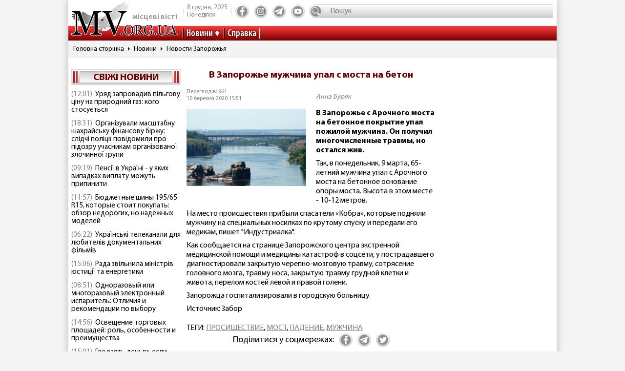

--- FILE ---
content_type: text/html; charset=utf-8
request_url: https://www.mv.org.ua/news/220708-v_zaporozhe_muzhchina_upal_s_mosta_na_beton.html
body_size: 9920
content:
<!DOCTYPE html>
<html lang="ru">
  <head>
<!-- Global site tag (gtag.js) - Google Analytics -->
<script async src="https://www.googletagmanager.com/gtag/js?id=UA-1345068-2"></script>
<script>
  window.dataLayer = window.dataLayer || [];
  function gtag(){dataLayer.push(arguments);}
  gtag('js', new Date());
  gtag('config', 'UA-1345068-2');
</script>  
    <base href="//www.mv.org.ua" />
    <title>В Запорожье мужчина упал с моста на бетон  | Местные Вести</title>
    <meta charset="utf-8">
    <meta property="og:type" content="article">
    <meta property="og:description" content="В Запорожье с Арочного моста на бетонное покрытие упал пожилой мужчина. Он получил многочисленные травмы, но остался жив."/>
    <meta property="og:title" content="В Запорожье мужчина упал с моста на бетон  | Местные Вести">
    <meta property="og:url" content="https://www.mv.org.ua/news/220708-v_zaporozhe_muzhchina_upal_s_mosta_na_beton.html">
    <meta property="og:image" content="https://www.mv.org.ua/image/news_small/2020/03/10_151702_64pn_s.jpg">
    <meta property="og:site_name" content="Актуальні новини Мелітополя та регіону - Місцеві вісті">
    <meta property="fb:app_id" content="176363986035330"/>
    <meta property="og:locale" content="ru_RU"/>
    <meta name="description" content="В Запорожье с Арочного моста на бетонное покрытие упал пожилой мужчина. Он получил многочисленные травмы, но остался жив."/>
    <meta http-equiv="x-ua-compatible" content="ie=edge">
    <meta name="viewport" content="width=device-width, initial-scale=1.0, minimum-scale=1.0, maximum-scale=1.0, user-scalable=no">
    <link rel="shortcut icon" type="image/x-icon" href="img/favicon.ico">
        <link rel="preload" href="/fonts/MyriadPro-Regular.woff" as="font" type="font/woff" crossorigin="anonymous">	
	    <link rel="preload" href="/fonts/MyriadPro-Bold.woff" as="font" type="font/woff" crossorigin="anonymous">
	    <link rel="preload" href="/fonts/MyriadPro-Semibold.woff" as="font" type="font/woff" crossorigin="anonymous">
	    <link rel="preload" href="/fonts/MyriadPro-SemiboldCond.woff" as="font" type="font/woff" crossorigin="anonymous">
        <link rel="preload" href="/fonts/MyriadPro-BoldCond.woff" as="font" type="font/woff" crossorigin="anonymous">
        <link rel="preload" href="/js/tinymce/skins/lightgray/skin.min.css" as="style">
    <link rel="stylesheet" href="css/style.css?rel=1555576566242">
    <link rel="stylesheet" href="css/custom.css?rel=1555576566241">
        <link rel="amphtml" href="https://www.mv.org.ua/amp/news/220708-v_zaporozhe_muzhchina_upal_s_mosta_na_beton.html"><script async src="https://pagead2.googlesyndication.com/pagead/js/adsbygoogle.js"></script>
<script>
     (adsbygoogle = window.adsbygoogle || []).push({
          google_ad_client: "ca-pub-8073609406579166",
          enable_page_level_ads: true
     });
</script>


  </head>
  <body>

    <div class="backstage">
        
    </div>
    <div class="page">

    		  <div class="drawer-overlay"></div>
              <div class="drawer-content">
                <ul class="drawer-nav">
                  <li class="drawer-item search">
                    <form method="get" action="/search.php">
                      <input class="search-control" type="text" name="s" placeholder="Пошук">
               		  <input type="hidden" name="p" value="1" />
                      <button class="search-btn" type="submit"></button>
                    </form>
                  </li>
                  <li class="drawer-item"><a class="drawer-link" href="/news/">Усі новини</a></li>
                                    <li class="drawer-item"><a class="drawer-link" href="/news_cat_2038">ПОГЛЯДИ</a></li>
                                    <li class="drawer-item"><a class="drawer-link" href="/Zaporozhskaya_oblast">ЗАПОРІЖЖЯ ТА ОБЛАСТЬ</a></li>
                                    <li class="drawer-item"><a class="drawer-link" href="/world">СВІТ</a></li>
                                    <li class="drawer-item"><a class="drawer-link" href="/Ukraine">Україна</a></li>
                                    <li class="drawer-item"><a class="drawer-link" href="/shou-biznes">ШОУ-БІЗНЕС</a></li>
                                    <li class="drawer-item"><a class="drawer-link" href="/dom_i_semya">ДІМ І СІМ'Я</a></li>
                                    <li class="drawer-item"><a class="drawer-link" href="/tehnologii">НАУКА ТА ТЕХНОЛОГІЇ</a></li>
                                    <li class="drawer-item"><a class="drawer-link" href="/tv_program.php">ТВ программа</a></li>
                  <li class="drawer-item"><a class="drawer-link" href="/business.html">Справка</a></li>
                  
                  <li class="drawer-item"><a class="drawer-link" href="/press/">Пресс-релизы</a></li>

                </ul>
              </div>

      <header class="page-header header"><a class="logo" href="/" ><span>місцеві вісті</span></a>
        <nav class="toolbar">
          <ul class="toolbar-nav">
            <li class="nav-item calend">
              <div class="calend-item">8 грудня, 2025</div>
              <div class="calend-item">Понеділок</div>
            </li>
                        <li class="nav-item social">
              <ul class="social-nav">
                <li class="social-item"><a class="social-link ic-fb" href="https://www.facebook.com/mvnovosty" target="_blank" rel="nofollow noopener"></a></li>
                <li class="social-item"><a class="social-link ic-ig" href="https://www.instagram.com/mv_novosty/" target="_blank" rel="nofollow noopener"></a></li>
                <li class="social-item"><a class="social-link ic-tg" href="https://t.me/newstimeukr" target="_blank" rel="nofollow noopener"></a></li>
                <li class="social-item"><a class="social-link ic-yt" href="https://www.youtube.com/c/mvnovosti?sub_confirmation=1" target="_blank" rel="nofollow noopener"></a></li>
              </ul>
            </li>
            <li class="nav-item search">
              <form method="get" action="/search.php">
                <input class="search-control" type="text" name="s" placeholder="Пошук">
                <input type="hidden" name="p" value="1" />
                                <button class="search-btn" type="submit"></button>
              </form>
            </li>
            <li class="nav-item drawer">
              <button class="drawer-toggle" type="button"><span></span><span></span><span></span><span></span><span></span></button>
            </li>
          </ul>
        </nav>
        <nav class="navbar">
          <ul class="navbar-nav">
            <li class="nav-item drop-item"><a class="nav-link" href="/news/">Новини</a>
              <ul class="drop-nav">
                <li><a href="/news/">Усі новини</a></li>
                                <li><a href="/news_cat_2038">ПОГЛЯДИ</a></li>
                                <li><a href="/Zaporozhskaya_oblast">ЗАПОРІЖЖЯ ТА ОБЛАСТЬ</a></li>
                                <li><a href="/world">СВІТ</a></li>
                                <li><a href="/Ukraine">Україна</a></li>
                                <li><a href="/shou-biznes">ШОУ-БІЗНЕС</a></li>
                                <li><a href="/dom_i_semya">ДІМ І СІМ'Я</a></li>
                                <li><a href="/tehnologii">НАУКА ТА ТЕХНОЛОГІЇ</a></li>
                                <li><a href="/press/">Прес-релизи</a></li>
              </ul>
            </li>
            <li class="nav-item"><a class="nav-link" href="/business.html">Справка</a></li>

          </ul>
        </nav>
      </header>
            <nav aria-label="breadcrumb">
        <ol class="breadcrumb">
                            <li class="breadcrumb-item"><a href="/">Головна сторінка</a></li>
                                      <li class="breadcrumb-item"><a href="/news">Новини</a></li>
                                      <li class="breadcrumb-item"><a href="/Zaporozhe">Новости Запорожья</a></li>
                          </ol>
      </nav>
            
<div style="margin-top: 5px">
<style>
.shapka { width:100%; height: 100px; }
@media(min-width: 500px) { .shapka { width:100%; height: 70px; } }
@media(min-width: 800px) { .shapka { width:100%; height: 150px; } }
</style>
<!--
<script async src="https://pagead2.googlesyndication.com/pagead/js/adsbygoogle.js?client=ca-pub-8073609406579166" crossorigin="anonymous"></script>
<ins class="adsbygoogle shapka"
     style="display:inline-block"
     data-ad-client="ca-pub-8073609406579166"
     data-ad-slot="3021743104"></ins>
<script>
(adsbygoogle = window.adsbygoogle || []).push({});
</script>
-->
</div>      <div class="page-body grid">
        <aside class="sidebar sidebar-left">
          <section class="case case-headline">

            <div class="case-heading bordered">

					<div class="case-caption"><span><a href="/news/">Свіжі новини</a></span></div>
				
			
 
            </div>
            <div class="case-body">
              <div class="items">
                                <div class="item"><span class="item-date">(12:01)</span><a class="item-title" href="/news/279591-urjad_zaprovadiv_pilgovu_cinu_na_prirodnii_gaz_kogo_stosuetsja.html">Уряд запровадив пільгову ціну на природний газ: кого стосується</a></div>
                                <div class="item"><span class="item-date">(18:31)</span><a class="item-title" href="/news/279586-organizuvali_masshtabnu_shahraisku_finansovu_birzhu_slidchi_policii_povidomili_pro_pidozru_uchasnikam_organizovanoi_zlochinnoi_grupi.html">Організували масштабну шахрайську фінансову біржу: слідчі поліції повідомили про підозру учасникам організованої злочинної групи</a></div>
                                <div class="item"><span class="item-date">(09:19)</span><a class="item-title" href="/news/279588-pensii_v_ukraini_-_u_jakih_vipadkah_viplatu_mozhut_pripiniti.html">Пенсії в Україні - у яких випадках виплату можуть припинити</a></div>
                                <div class="item"><span class="item-date">(11:57)</span><a class="item-title" href="/news/279590-byudzhetnye_shiny_195_20_65_r15_kotorye_stoit_pokupat_obzor_nedorogih_no_nadyozhnyh_modelei.html">Бюджетные шины 195/65 R15, которые стоит покупать: обзор недорогих, но надёжных моделей</a></div>
                                <div class="item"><span class="item-date">(06:22)</span><a class="item-title" href="/news/279587-ukrainski_telekanali_dlja_lyubiteliv_dokumentalnih_filmiv.html">Українські телеканали для любителів документальних фільмів</a></div>
                                <div class="item"><span class="item-date">(15:06)</span><a class="item-title" href="/news/279584-rada_zvilnila_ministriv_yusticii_ta_energetiki.html">Рада звільнила міністрів юстиції та енергетики</a></div>
                                <div class="item"><span class="item-date">(08:51)</span><a class="item-title" href="/news/279585-odnorazovyi_ili_mnogorazovyi_elektronnyi_isparitel_otlichija_i_rekomendacii_po_vyboru.html">Одноразовый или многоразовый электронный испаритель: Отличия и рекомендации по выбору</a></div>
                                <div class="item"><span class="item-date">(14:56)</span><a class="item-title" href="/news/279582-osveshenie_torgovyh_ploshadei_rol_osobennosti_i_preimushestva.html">Освещение торговых площадей: роль, особенности и преимущества</a></div>
                                <div class="item"><span class="item-date">(15:01)</span><a class="item-title" href="/news/279583-gde_vzjat_dengi_esli_nuzhno_srochno_pochinit_avto_ili_generator.html">Где взять деньги, если нужно срочно починить авто или генератор</a></div>
                                <div class="item"><span class="item-date">(18:32)</span><a class="item-title" href="/news/279579-volodimir_zelenskii_vidvidav_zaporizhzhja.html">Володимир Зеленський відвідав Запоріжжя</a></div>
                                <div class="item"><span class="item-date">(05:28)</span><a class="item-title" href="/news/279581-jak_znaiti_svoi_idealni_krosivki_na_rozprodazhi.html">Як знайти свої ідеальні кросівки на розпродажі</a></div>
                                <div class="item"><span class="item-date">(18:27)</span><a class="item-title" href="/news/279578-situacija_na_guljaipilskomu_naprjamku_pogirshuetsja_-_isw.html">Ситуація на Гуляйпільському напрямку погіршується — ISW</a></div>
                                <div class="item"><span class="item-date">(08:18)</span><a class="item-title" href="/news/279580-kak_vybrat_elektrosamokat_moshnost_batareja_amortizacija_-_chto_vazhno.html">Как выбрать электросамокат: мощность, батарея, амортизация - что важно</a></div>
                                <div class="item"><span class="item-date">(18:12)</span><a class="item-title" href="/news/279576-pravoohoronci_vikrili_u_zaporizhzhi_shemu_perepravlennja_viiskovozobovjazanih_cherez_kordon.html">Правоохоронці викрили у Запоріжжі схему переправлення військовозобов’язаних через кордон</a></div>
                                <div class="item"><span class="item-date">(12:39)</span><a class="item-title" href="/news/279574-virobnika_broneavtomobiliv_dlja_zsu_pidozryuyut_u_zavishenni_cin_ta_vidmivanni_milioniv_dolariv_-_zmi.html">Виробника бронеавтомобілів для ЗСУ підозрюють у завищенні цін та відмиванні мільйонів доларів — ЗМІ</a></div>
                                <div class="item"><span class="item-date">(12:33)</span><a class="item-title" href="/news/279573-na_ukrainu_nasuvaetsja_ciklon_niksala_zavtra_doshi_ohopljat_usyu_krainu.html">На Україну насувається циклон Niksala: завтра дощі охоплять усю країну</a></div>
                                <div class="item"><span class="item-date">(12:30)</span><a class="item-title" href="/news/279572-u_zaporizhzhi_stavsja_vibuh_u_likarni_e_poranenii.html">У Запоріжжі стався вибух у лікарні: є поранений</a></div>
                                <div class="item"><span class="item-date">(05:45)</span><a class="item-title" href="/news/279577-brevi_-_ukrainskii_proizvoditel_rabochei_odezhdy_sochetayushei_komfort_i_nadyozhnost.html">Бреви - украинский производитель рабочей одежды, сочетающей комфорт и надёжность</a></div>
                                <div class="item"><span class="item-date">(05:39)</span><a class="item-title" href="/news/279575-jak_dogljadati_za_duhovoyu_shafoyu_shob_vona_ne_vtratila_vigljad_i_funkcii.html">Як доглядати за духовою шафою, щоб вона не втратила вигляд і функції</a></div>
                                <div class="item"><span class="item-date">(12:12)</span><a class="item-title" href="/news/279571-komandiru_batalionu_jakii_popri_zaboronu_genshtabu_zibrav_shikuvannja_na_dnipropetrovshini_povidomleno_pro_pidozru.html">Командиру батальйону, який попри заборону Генштабу зібрав шикування на Дніпропетровщині, повідомлено про підозру</a></div>
                              </div>
            </div>
          </section>
         
          

                    
          <section class="case case-poll">
            <div class="case-heading bordered">
              <div class="case-caption"><span>Опитування</span></div>
            </div>
            <div class="case-body">
              <form id="ajax-poll" class="form" method="post" action="/poll">
                <div class="form-title"> Чи плануєте вже літню відпустку?</div>
                                <div class="form-group">
                  <div class="form-check custom-checkbox">
                    <input class="form-check-input" id="check0" type="radio" name="poll" value="0">                    <label class="form-check-label" for="check0">Нікуди не поїду, буду працювати та донатити</label>
                  </div>
                                  </div>
                                <div class="form-group">
                  <div class="form-check custom-checkbox">
                    <input class="form-check-input" id="check1" type="radio" name="poll" value="1">                    <label class="form-check-label" for="check1">Планую відпустку цікавими місцями України</label>
                  </div>
                                  </div>
                                <div class="form-group">
                  <div class="form-check custom-checkbox">
                    <input class="form-check-input" id="check2" type="radio" name="poll" value="2">                    <label class="form-check-label" for="check2">Поїду за кордон</label>
                  </div>
                                  </div>
                                <div class="form-group">
                  <div class="form-check custom-checkbox">
                    <input class="form-check-input" id="check3" type="radio" name="poll" value="3">                    <label class="form-check-label" for="check3">Тільки мрію про море</label>
                  </div>
                                  </div>
                                                <div class="btn-wrap">
                  <button class="btn" type="submit"><span>Проголосувати</span></button>
                </div>
                              </form>
            </div>
            
            
            
            
            
                            
            <div class="case-caption last-polls">Результати<br >минулого опитування</div>
            <div class="case-body">
                <div class="form-title">Чи треба приймати новий закон про мобілізацію?</div>
                                <div class="form-group">
                  <div class="form-check custom-checkbox">
                    <label>Ні, він обмежує права людей</label>
                  </div>
                  <div class="form-progress">
                    <div class="form-progress-bar" style="width:0%;"></div>
                    <div class="form-progress-count">0%</div>
                  </div>

                </div>
                                <div class="form-group">
                  <div class="form-check custom-checkbox">
                    <label>Так, щоб більше людей пішли захищати країну</label>
                  </div>
                  <div class="form-progress">
                    <div class="form-progress-bar" style="width:35%;"></div>
                    <div class="form-progress-count">35%</div>
                  </div>

                </div>
                                <div class="form-group">
                  <div class="form-check custom-checkbox">
                    <label>Треба, але з певними правками</label>
                  </div>
                  <div class="form-progress">
                    <div class="form-progress-bar" style="width:15%;"></div>
                    <div class="form-progress-count">15%</div>
                  </div>

                </div>
                                <div class="form-group">
                  <div class="form-check custom-checkbox">
                    <label>Краще хай спочатку діти депутатів підуть на фронт</label>
                  </div>
                  <div class="form-progress">
                    <div class="form-progress-bar" style="width:45%;"></div>
                    <div class="form-progress-count">45%</div>
                  </div>

                </div>
                            </div>
                        
          </section>
                    
		  
         <section class="case case-popular">
            <div class="case-heading bordered">
              <div class="case-caption"><span>Найбільш читані</span></div>
            </div>
            <div class="case-body">

              <div class="tab-content">
                <div class="tab-pane fade show active" id="mostRead">
                  <div class="items">
                  	                    <div class="item">
                      <div class="item-info"><a class="item-title" href="/news/279586-organizuvali_masshtabnu_shahraisku_finansovu_birzhu_slidchi_policii_povidomili_pro_pidozru_uchasnikam_organizovanoi_zlochinnoi_grupi.html">Організували масштабну шахрайську фінансову біржу: слідчі поліції повідомили про підозру учасникам організованої злочинної групи</a></div>
                      <div class="item-stat"><span class="item-icon ic-read"></span><span class="item-count">1463</span></div>
                    </div>
                                        <div class="item">
                      <div class="item-info"><a class="item-title" href="/news/279590-byudzhetnye_shiny_195_20_65_r15_kotorye_stoit_pokupat_obzor_nedorogih_no_nadyozhnyh_modelei.html">Бюджетные шины 195/65 R15, которые стоит покупать: обзор недорогих, но надёжных моделей</a></div>
                      <div class="item-stat"><span class="item-icon ic-read"></span><span class="item-count">508</span></div>
                    </div>
                                        <div class="item">
                      <div class="item-info"><a class="item-title" href="/news/279588-pensii_v_ukraini_-_u_jakih_vipadkah_viplatu_mozhut_pripiniti.html">Пенсії в Україні - у яких випадках виплату можуть припинити</a></div>
                      <div class="item-stat"><span class="item-icon ic-read"></span><span class="item-count">490</span></div>
                    </div>
                                        <div class="item">
                      <div class="item-info"><a class="item-title" href="/news/279591-urjad_zaprovadiv_pilgovu_cinu_na_prirodnii_gaz_kogo_stosuetsja.html">Уряд запровадив пільгову ціну на природний газ: кого стосується</a></div>
                      <div class="item-stat"><span class="item-icon ic-read"></span><span class="item-count">232</span></div>
                    </div>
                                      </div>
                </div>

              </div>
            </div>
          </section>	

          <section class="case case-archive">
            <div class="case-heading bordered">
              <div class="case-caption"><span>Архів новин</span></div>
            </div>
            <div class="case-body">
              <div class="datepicker-inline"></div>
            </div>
          </section>
          

         
          
          
        </aside>
      <main class="page-content">
          <section class="case case-news">
            <div class="case-body">
              <article class="item">

                                        

                                <h1 class="item-title">В Запорожье мужчина упал с моста на бетон </h1>
                
                <div class="item-inform">
                  <div class="item-stat">

                    <div class="item-date">Переглядів: 961                    <p>10 березня 2020 15:51</div></p>
                  </div>
                  <div class="item-author"><a class="gray" href="/news/author/anna_burjak.html" >Анна Буряк</a></div>                </div>
                

                <div class="item-preview">
                                  <div class="item-img"><img src="image/news_small/2020/03/10_151702_64pn_s.jpg" alt="В Запорожье мужчина упал с моста на бетон  фото"></div>
                  <div class="item-rel"></div>
                </div>

                <div class="item-text">
                  <p><span class="item-desc"><strong>В Запорожье с Арочного моста на бетонное покрытие упал пожилой мужчина. Он получил многочисленные травмы, но остался жив.</strong></span></p>

<p>Так, в понедельник, 9 марта, 65-летний мужчина упал с Арочного моста на бетонное основание опоры моста. Высота в этом месте - 10-12 метров.</p>

<p>На место происшествия прибыли спасатели &laquo;Кобра&raquo;, которые подняли мужчину на специальных носилках по крутому спуску и передали его медикам, пишет &quot;Индустриалка&quot;.</p>

<p>Как сообщается на странице Запорожского центра экстренной медицинской помощи и медицины катастроф в соцсети, у пострадавшего диагностировали закрытую черепно-мозговую травму, сотрясение головного мозга, травму носа, закрытую травму грудной клетки и живота, перелом костей левой и правой голени.</p>

<p>Запорожца госпитализировали в городскую больницу.</p>

<p>Источник: Забор</p>
                </div>
                
                <div class="item-social">


                                ТЕГИ:                 <a class="tags" href="/tag/prosishestvie.html">просишествие</a>,                                <a class="tags" href="/tag/most.html">мост</a>,                                <a class="tags" href="/tag/padenie.html">падение</a>,                                <a class="tags" href="/tag/muzhchina.html">мужчина</a>                                               
                  <nav class="social">
                    <div class="social-title">Поділитися у соцмережах:</div>
                    <ul class="social-nav">
                      <li class="social-item"><a class="social-link ic-fb" href="javascript:void(0);" onclick="share('https://www.facebook.com/sharer/sharer.php?u=https%3A%2F%2Fwww.mv.org.ua%2Fnews%2F220708-v_zaporozhe_muzhchina_upal_s_mosta_na_beton.html')" class="social-fb"></a></li>
                      <li class="social-item"><a class="social-link ic-tg" href="javascript:void(0);" onclick="share('https://telegram.me/share/url?url=https%3A%2F%2Fwww.mv.org.ua%2Fnews%2F220708-v_zaporozhe_muzhchina_upal_s_mosta_na_beton.html')"></a></li>
                      <li class="social-item"><a class="social-link ic-tw" href="javascript:void(0);" onclick="share('https://twitter.com/share?url=https%3A%2F%2Fwww.mv.org.ua%2Fnews%2F220708-v_zaporozhe_muzhchina_upal_s_mosta_na_beton.html')"></a></li>
                    </ul>
                  </nav>
                </div>
<hr class="divider">

<!-- Composite Start
<div id="M740898ScriptRootC1390643"></div>
<script src="https://jsc.mgid.com/m/v/mv.org.ua.1390643.js" async></script>
Composite End -->  

<br>
<script async src="https://pagead2.googlesyndication.com/pagead/js/adsbygoogle.js?client=ca-pub-8073609406579166"
     crossorigin="anonymous"></script>
<ins class="adsbygoogle"
     style="display:block"
     data-ad-format="autorelaxed"
     data-ad-client="ca-pub-8073609406579166"
     data-ad-slot="6505912025"></ins>
<script>
     (adsbygoogle = window.adsbygoogle || []).push({});
</script>





             
              
                          
              
                          
              
                          
              
                          
              
                          
              
                          
              
                          
              
                          
              
                          


                             <div class="item-comment">
                <a name="comments"></a>
                  <form class="form" method="post" action="/news/220708-v_zaporozhe_muzhchina_upal_s_mosta_na_beton.html#comments">
                                    <div class="answer_name"></div>
                    <div class="form-group">
                      <div class="form-label">Имя:</div>
                      <input class="form-control" type="text" name="name" value="">
                      <input type="hidden" name="answer_id" id="answer_id" value="">
                      <input type="hidden" name="num" id="num" value="">
                    </div>
                    <div class="form-group">
                      <div class="form-label">Ваш комментарий:</div>
                      <div class="mceu-wrap">
                        <textarea class="mceu" rows="" cols="" name="txt"></textarea>
                      </div>
                    </div>
                    <div class="btn-wrap">
                      <div class="form-check custom-checkbox">
                        <input class="form-check-input" id="captcha" type="checkbox" name="captcha" value="1" >
                        <label class="form-check-label" for="captcha">Я не робот</label>
                      </div>
                      <button class="btn" type="submit"><span>Добавить коментарий</span></button>
                    </div>
                  </form>
                                  </div>
                <div class="item-comments">
                                  </div>
              
              </article>
            </div>
          </section>
          




          <hr class="divider">
          <section class="case case-similar">
            <div class="case-heading">
              <div class="case-title">Схожі новини:</div>
            </div>
            <div class="case-body">
              <div class="items">
                              <div class="item">
                  <div class="item-title"><a href="/news/275858-obvalilis_chetyre_proleta_v_smolenskoi_oblasti_most_s_avtomobiljami_ruhnul_na_zheleznodorozhnye_puti.html">Обвалились четыре пролета: в Смоленской области мост с автомобилями рухнул на железнодорожные пути</a></div>
                </div>
                              <div class="item">
                  <div class="item-title"><a href="/news/274488-na_rosii_pidirvali_zaliznichnii_mist__ruh_poizdiv_paralizovano_gur.html">На росії підірвали залізничний міст ― рух поїздів паралізовано: ГУР</a></div>
                </div>
                              <div class="item">
                  <div class="item-title"><a href="/news/272696-dlja_lyudei_a_ne_mashin_pjat_pishohidnih_mostiv_u_evropi_ta_azii.html">Для людей, а не машин. П'ять пішохідних мостів у Європі та Азії</a></div>
                </div>
                              <div class="item">
                  <div class="item-title"><a href="/news/269976-u_sevastopoli_lunali_vibuhi_krimskii_mist_znovu_perekrili_okupanti_kazhut_pro_ppo.html">У Севастополі лунали вибухи, Кримський міст знову перекрили, окупанти кажуть про ППО</a></div>
                </div>
                              <div class="item">
                  <div class="item-title"><a href="/news/228543-segodnja_po_krymskomu_mostu_proidut_pervye_gruzovye_poezda.html">Сегодня по Крымскому мосту пройдут первые грузовые поезда</a></div>
                </div>
              
              </div>

            </div>

          </section>



          <div class="banner">
          


                    </div>


<script type="application/ld+json">
{
  "@context" : "http://schema.org",
  "@type" : "NewsArticle",
  "mainEntityOfPage": {
        "@type": "WebPage",
        "@id": ""
    },

 "headline" :  "В Запорожье мужчина упал с моста на бетон ",
	"description" : "В Запорожье с Арочного моста на бетонное покрытие упал пожилой мужчина. Он получил многочисленные травмы, но остался жив.",
		"image" : "/image/news_small/2020/03/10_151702_64pn_s.jpg",
		"datePublished" :  "2020-03-10T15:51:00+02:00",
		"dateModified" :  "2020-03-10T15:51:00+02:00",
		"articleBody" : "В Запорожье с Арочного моста на бетонное покрытие упал пожилой мужчина. Он получил многочисленные травмы, но остался жив.

Так, в понедельник, 9 марта, 65-летний мужчина упал с Арочного моста на бетонное основание опоры моста. Высота в этом месте - 10-12 метров.

На место происшествия прибыли спасатели &laquo;Кобра&raquo;, которые подняли мужчину на специальных носилках по крутому спуску и передали его медикам, пишет &quot;Индустриалка&quot;.

Как сообщается на странице Запорожского центра экстренной медицинской помощи и медицины катастроф в соцсети, у пострадавшего диагностировали закрытую черепно-мозговую травму, сотрясение головного мозга, травму носа, закрытую травму грудной клетки и живота, перелом костей левой и правой голени.

Запорожца госпитализировали в городскую больницу.

Источник: Забор
",

	

					"author" : {
			"@type" : "Person",
			"name" : "Анна Буряк"
		},
		
		"publisher" : {
		"@type" : "Organization",
		"name" : "МВ-холдинг",
			"logo": {
			"@type": "ImageObject",
			"url": "https://www.mv.org.ua/img/logo_190_60.png",
			"width": 190,
			"height": 60
			}
		}
 }
</script>

        </main>        <aside class="sidebar sidebar-right">
          <section class="case case-banners">
          	          </section>


         </aside>
      </div>
    </div>    <footer class="page-footer footer">
      <div class="footer-inner">
        <div class="footer-top">
          <div class="footer-center">
            <nav class="navbar">
              <ul class="navbar-nav">
                <li class="nav-item"><a href="/about.html">Про нас</a></li>
                <li class="nav-item"><a href="/advertisers.html">Реклама</a></li>
                <li class="nav-item"><a href="/contacts.html">Контакти</a></li>
				<!--<li class="nav-item"><a href="/subscription.html">Підписка</a></li>-->
              </ul>
            </nav>
          </div>
          <div class="footer-left">
            <nav class="social">
              <div class="social-title">Ми у соцмережах</div>
              <ul class="social-nav">
                <li class="social-item"><a class="social-link ic-fb" href="https://www.facebook.com/mvnovosty" target="_blank" rel="nofollow noopener"></a></li>
                <li class="social-item"><a class="social-link ic-ig" href="https://www.instagram.com/mv_novosty/" target="_blank" rel="nofollow noopener"></a></li>
                <li class="social-item"><a class="social-link ic-tg" href="https://t.me/newstimeukr" target="_blank" rel="nofollow noopener"></a></li>
                <li class="social-item"><a class="social-link ic-yt" href="https://www.youtube.com/c/mvnovosti?sub_confirmation=1" target="_blank" rel="nofollow noopener" ></a></li>
              </ul>
            </nav>
          </div>
          <div class="footer-right">
            <nav class="toolbar">
              <ul class="toolbar-nav">
                <li class="nav-item"><!--LiveInternet counter--><a href="//www.liveinternet.ru/click"
target="_blank" rel="nofollow noopener"><img id="licnt474C" width="31" height="31" style="border:0" 
title="LiveInternet"
src="[data-uri]"
alt=""/></a><script>(function(d,s){d.getElementById("licnt474C").src=
"//counter.yadro.ru/hit?t38.2;r"+escape(d.referrer)+
((typeof(s)=="undefined")?"":";s"+s.width+"*"+s.height+"*"+
(s.colorDepth?s.colorDepth:s.pixelDepth))+";u"+escape(d.URL)+
";h"+escape(d.title.substring(0,150))+";"+Math.random()})
(document,screen)</script><!--/LiveInternet-->

</li>
                <li class="nav-item"></li>
              </ul>
            </nav>
          </div>
        </div>
        <div class="footer-bottom">
          <p>© 2002 ТОВ "МВ-холдінг" Всі права захищені. Сайт виготовлено за підтримки посольства США. Наш стратегічний інвестор - MDIF.</p>
		  <p>Наші партнери в Україні - УАМБ та АНРВУ. Матеріали з позначкою "Реклама" та "*" розміщуються на правах реклами.</p>
        </div>
      </div>
    </footer>
    <script src="js/jquery.min.js"></script>
    <script src="js/vendor.js?rel=1555576566239"></script>
    <script src="js/script.js?rel=1555576566241"></script>
    <script src="js/tinymce/tinymce.min.js"></script>
    <script>
    $(function() {
    	$('#num').val('220708');
    });
    </script>
                
    <form id="formErr" action="" method="post" target="blankFrame">
    	<input type="hidden" name="lang" value="">
    	<input type="hidden" name="ctg" value="">
    	<input type="hidden" name="variable" value="">
    	<input type="hidden" name="docloc">
    	<input type="hidden" name="txterr">
    	<input type="hidden" name="useragent">
	</form>
  <script defer src="https://static.cloudflareinsights.com/beacon.min.js/vcd15cbe7772f49c399c6a5babf22c1241717689176015" integrity="sha512-ZpsOmlRQV6y907TI0dKBHq9Md29nnaEIPlkf84rnaERnq6zvWvPUqr2ft8M1aS28oN72PdrCzSjY4U6VaAw1EQ==" data-cf-beacon='{"version":"2024.11.0","token":"607cb9da9ce64490b733375b08bb29ad","r":1,"server_timing":{"name":{"cfCacheStatus":true,"cfEdge":true,"cfExtPri":true,"cfL4":true,"cfOrigin":true,"cfSpeedBrain":true},"location_startswith":null}}' crossorigin="anonymous"></script>
</body>
</html>

--- FILE ---
content_type: text/html; charset=utf-8
request_url: https://www.google.com/recaptcha/api2/aframe
body_size: 267
content:
<!DOCTYPE HTML><html><head><meta http-equiv="content-type" content="text/html; charset=UTF-8"></head><body><script nonce="D4Q1fxcHvsvB23qqsnOmDw">/** Anti-fraud and anti-abuse applications only. See google.com/recaptcha */ try{var clients={'sodar':'https://pagead2.googlesyndication.com/pagead/sodar?'};window.addEventListener("message",function(a){try{if(a.source===window.parent){var b=JSON.parse(a.data);var c=clients[b['id']];if(c){var d=document.createElement('img');d.src=c+b['params']+'&rc='+(localStorage.getItem("rc::a")?sessionStorage.getItem("rc::b"):"");window.document.body.appendChild(d);sessionStorage.setItem("rc::e",parseInt(sessionStorage.getItem("rc::e")||0)+1);localStorage.setItem("rc::h",'1765163755329');}}}catch(b){}});window.parent.postMessage("_grecaptcha_ready", "*");}catch(b){}</script></body></html>

--- FILE ---
content_type: text/css
request_url: https://www.mv.org.ua/css/custom.css?rel=1555576566241
body_size: 439
content:
.tags{color: gray}
.gray{color: gray}
.strong{font-weight: 700;}
.dates li a.active {
    color: #6e0303;
}

.banners{
	display: -webkit-box;
	display: -webkit-flex;
	display: -ms-flexbox;
	display: flex;
	-webkit-flex-wrap: wrap;
	-ms-flex-wrap: wrap;
	flex-wrap: wrap;
	margin-right: -10px;
	margin-left: -10px;
}

.banner_2 {
    -webkit-box-flex: 0; 
	-webkit-flex: 0 0 50%;
	-ms-flex: 0 0 50%;
	flex: 0 0 50%;
	max-width: 50%;
	position: relative;
	width: 100%;
	min-height: 1px;
	padding-right: 10px;
	padding-left: 10px;
}
.page-content a
{
	text-decoration: underline;
}
.page-content a:hover
{
	text-decoration: none;
}
.case-caption a
{
	text-decoration: none;
}
.pagination a
{
	text-decoration: none;
}
.case-similar a
{
	text-decoration: none;
}
.item-title a
{
	text-decoration: none;
}
.item-author a
{
	text-decoration: none;
}
.comment-body
{
	font-size: 15px;
}
blockquote {
margin: 0;
background: #F0F0F1;
color: #333334;
padding: 20px 30px;
position: relative;
border-left: 35px solid #DFDEDE;
font-family: 'Lato', sans-serif;
margin-bottom: .5rem;
clear: both;
}
blockquote:before {
content: "\201C";
position: absolute;
left: -29px;
top: 5px;
color: #BCBCBC;
font-size: 50px;
text-shadow: 1px 2px 0 white;
}
blockquote p {
margin: 0 0 16px;
font-size: 20px;
letter-spacing: .05em;
}
blockquote cite {
font-style: normal;
font-weight: 300;
}
iframe{max-width: 100%}
.item-text img{max-width: 100%}

.last-polls{
font-weight: 700;
font-size: 20px;
color: #6e0303;
text-align: center;
text-transform: uppercase;
}

@media (min-width: 1600px)
{
.last-polls {
    font-size: 24px;
}
}
.social-big {
	flex-wrap: wrap;
}
.social-break {
    flex-basis: 100%; height: 0;
}

.case-news .social-link-big {
	width: 64px;
	height: 64px;
}

.case-heading.bordered .case-caption a {
  font-weight: 700;
}

.case-heading.bordered .case-caption span {
  font-weight: 700;
  display: inline-block;
  color: inherit;
}
.case-heading.bordered span {
  margin-bottom: 0;
  font-size: 20px;
  line-height: 24px;
}

@media (min-width: 1600px) {
  .case-heading.bordered span {
    font-size: 24px;
    line-height: 34px;
  }
}
.social .ic-yt {
  background-image: url("../img/ic_yt.png");
}

.case-news .case-body .item .item-text h2 {
    font-size: 20px;
	
  }
  
.case-news .case-body .item .item-text h3 {
    font-size: 18px;
	
  }  
  
.tags {
	text-transform: uppercase;
}